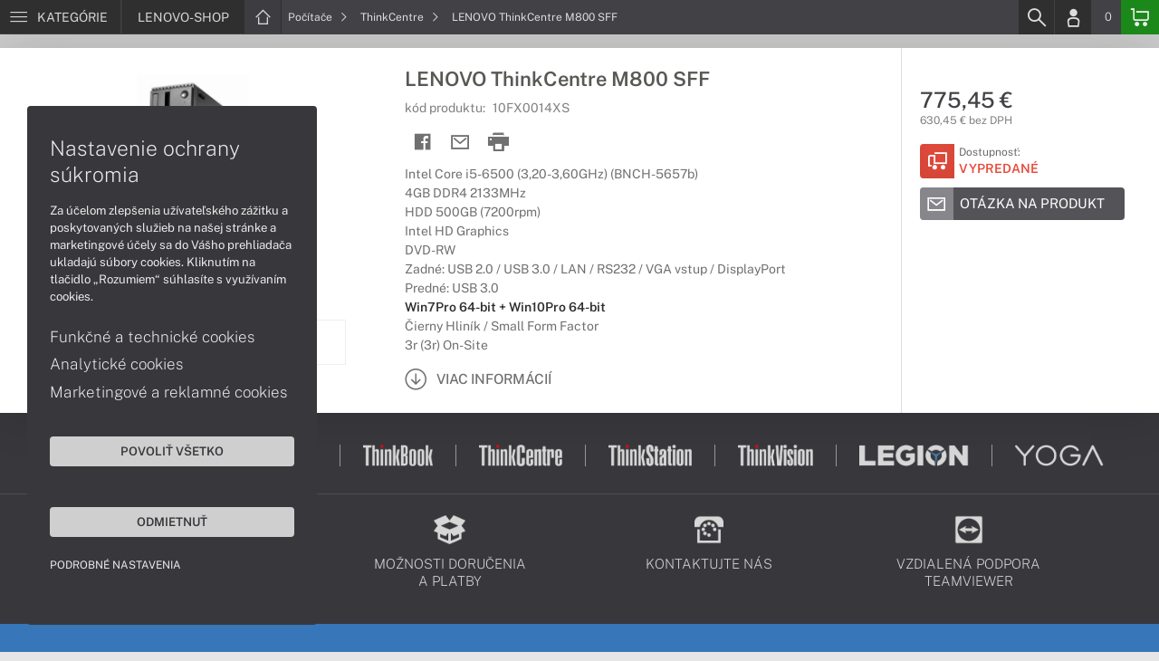

--- FILE ---
content_type: text/html; charset=UTF-8
request_url: https://www.lenovo-shop.sk/produkty/lenovo-thinkcentre-m800-sff-10fx0014xs
body_size: 6757
content:
<!DOCTYPE html>
<html lang="sk">
<head>
    <meta charset="UTF-8">
    <meta http-equiv="X-UA-Compatible" content="IE=edge">    
    <meta name="viewport" content="width=device-width, initial-scale=1.0">
    <meta name="csrf-param" content="_csrf">
<meta name="csrf-token" content="CJWL5-JShBoDYtrx73HnoDRL-FgGVZfzkTZUdwPRfp5PxO6WhCvMakUIt7reJrfOeRSibmgd05jhfB41O5lO7A==">
    <link rel="icon" type="image/x-icon" href="https://img.lenovo-shop.sk/2025/08/145128-lenovo-favicon.png">
    <title>LENOVO ThinkCentre M800 SFF (10FX0014XS) | LENOVO-SHOP.SK</title>
    <link href="/css/font.css" rel="stylesheet">
    <meta name="description" content="Intel Core i5-6500 (3,20-3,60GHz) (BNCH-5657b), 4GB DDR4 2133MHz, HDD 500GB (7200rpm), Intel HD Graphics, DVD-RW, Zadné: USB 2.0 / USB 3.0 / LAN / RS232 / VGA vstup / DisplayPort, Predné: USB 3.0, Win7Pro 64-bit + Win10Pro 64-bit, Čierny Hliník / Small Fo">
<meta name="keywords" content="LENOVO, ThinkCentre M800 SFF, 10FX0014XS">
<meta name="google-site-verification" content="LM-_yx8YjMt_t7Yl2jEPmgLWy2BitCi0IfO7FoAWSRI">
<meta property="og:admins" content="1438818339">
<meta property="og:description" content="Intel Core i5-6500 (3,20-3,60GHz) (BNCH-5657b), 4GB DDR4 2133MHz, HDD 500GB (7200rpm), Intel HD Graphics, DVD-RW, Zadné: USB 2.0 / USB 3.0 / LAN / RS232 / VGA vstup / DisplayPort, Predné: USB 3.0, Win7Pro 64-bit + Win10Pro 64-bit, Čierny Hliník / Small Fo">
<meta property="og:email" content="obchod@cmcdata.sk">
<meta property="og:image" content="https://img.lenovo-shop.sk/2016/07/22158-thinkcentre-m800_facebook.jpg">
<meta property="og:phone_number" content="0905468328">
<meta property="og:site_name" content="LENOVO ThinkCentre M800 SFF (10FX0014XS)">
<meta property="og:updated_time" content="1768611723">
<meta property="og:title" content="LENOVO ThinkCentre M800 SFF (10FX0014XS)">
<meta property="og:url" content="https://www.lenovo-shop.sk/produkty/lenovo-thinkcentre-m800-sff-10fx0014xs">
<meta name="twitter:card" content="summary">
<meta name="twitter:description" content="Intel Core i5-6500 (3,20-3,60GHz) (BNCH-5657b), 4GB DDR4 2133MHz, HDD 500GB (7200rpm), Intel HD Graphics, DVD-RW, Zadné: USB 2.0 / USB 3.0 / LAN / RS232 / VGA vstup / DisplayPort, Predné: USB 3.0, Win7Pro 64-bit + Win10Pro 64-bit, Čierny Hliník / Small Fo">
<meta name="twitter:image" content="https://img.lenovo-shop.sk/2016/07/22158-thinkcentre-m800_facebook.jpg">
<meta name="twitter:title" content="LENOVO ThinkCentre M800 SFF (10FX0014XS)">
<meta name="twitter:url" content="https://lenovo-shop.sk">
<link href="/assets/style.min.css" rel="stylesheet">
<link href="/assets/product.min.css" rel="stylesheet">
<link href="/assets/productGrid.min.css" rel="stylesheet">
<link href="/assets/commonArticles.min.css" rel="stylesheet">
<link href="/assets/projectArticles.min.css" rel="stylesheet">
<link href="/assets/similarWidget.min.css" rel="stylesheet">
<link href="/assets/project.min.css" rel="stylesheet">
<link href="/assets/common.min.css" rel="stylesheet">


<!-- Google tag (gtag.js) -->
<script async src="https://www.googletagmanager.com/gtag/js?id=G-9B8KE8274S"></script>
<script>
  window.dataLayer = window.dataLayer || [];
  function gtag(){dataLayer.push(arguments);}
  gtag('js', new Date());

  gtag('config', 'G-9B8KE8274S');
</script>

<!-- Global site tag (gtag.js) - Google Analytics -->
<script async src="https://www.googletagmanager.com/gtag/js?id=UA-148618946-6"></script>
<script>
  window.dataLayer = window.dataLayer || [];
  function gtag(){dataLayer.push(arguments);}
  gtag('js', new Date());
  gtag('config', 'UA-148618946-6');
</script>
<!-- Global site tag (gtag.js) - Google Ads: 937666893 -->
<script async src="https://www.googletagmanager.com/gtag/js?id=AW-937666893"></script>
<script>
  window.dataLayer = window.dataLayer || [];
  function gtag(){dataLayer.push(arguments);}
  gtag('js', new Date());
  gtag('config', 'AW-937666893');
</script>

<!-- Google Tag Manager -->
<script>(function(w,d,s,l,i){w[l]=w[l]||[];w[l].push({'gtm.start':
new Date().getTime(),event:'gtm.js'});var f=d.getElementsByTagName(s)[0],
j=d.createElement(s),dl=l!='dataLayer'?'&l='+l:'';j.async=true;j.src=
'https://www.googletagmanager.com/gtm.js?id='+i+dl;f.parentNode.insertBefore(j,f);
})(window,document,'script','dataLayer','GTM-P6XQSSK');</script>
<!-- End Google Tag Manager -->

<!-- Facebook Pixel Code -->
<script>
!function(f,b,e,v,n,t,s)
{if(f.fbq)return;n=f.fbq=function(){n.callMethod?
n.callMethod.apply(n,arguments):n.queue.push(arguments)};
if(!f._fbq)f._fbq=n;n.push=n;n.loaded=!0;n.version='2.0';
n.queue=[];t=b.createElement(e);t.async=!0;
t.src=v;s=b.getElementsByTagName(e)[0];
s.parentNode.insertBefore(t,s)}(window,document,'script',
'https://connect.facebook.net/en_US/fbevents.js');
 fbq('init', '889904954905917'); 
 fbq('track', 'PageView');
</script>
<noscript>
 <img height="1" width="1" 
src="https://www.facebook.com/tr?id=889904954905917&ev=PageView
&noscript=1"/>
</noscript>
<!-- End Facebook Pixel Code -->
<script> gtag('consent', 'default', {'ad_storage': 'denied','analytics_storage': 'denied','ad_user_data':'denied','ad_personalization':'denied'}); </script>    <!--[if IE]>
    <script src="https://cdnjs.cloudflare.com/ajax/libs/html5shiv/3.7.3/html5shiv.min.js"></script>
    <![endif]-->
</head>
<body id="product-basic-page" class="product-main lenovo-shop" >
<noscript><div id="no-javascript"><div id="no-javascriptIntro"><h1>Musíte zmeniť nastavenie vášho prehliadača</h1>

<p>Stránka vyžaduje mať zaputý <strong>JavaScript</strong>. Všetky moderné prehliadače podporujú JavaScript. Bez zapnutého JavaScriptu niektoré funkcie stránky nebudú správne fungovať. Pozrite si: <a href="http://www.google.com/support/bin/answer.py?answer=23852">Ako povoliť JavaScript vo vašom prehliadači</a>.</p></div></div></noscript>
<div id="wrapper">
    
        
     <div id="headerBar">
        <div class="container clearfix">
            <div class="row">
            <ul class="menuCategoryBar">
                <li class="ax-mainMenu itemBarMenu"><a href="javascript:void(0);" class="linkMenu" aria-label="Menu" rel="nofollow"><span class="iconic"></span> <span>Kategórie</span></a></li>
            </ul><!-- /.menuSearchBar -->
            
            <ul id="breadcrumbsMenu" class="breadcrumbs breadcrumbs clearfix"><li class="nav-link-1 subitems"><div class="logoSite"><a href="https://www.lenovo-shop.sk" ><span class="icon icon-home"></span><span>LENOVO-SHOP</span></a></div><ul class="subcrumbs hidden-xs"><li class="nav-link-1"><a href="/kategorie/notebooky-lenovo" > Notebooky  </a></li><li class="nav-link-2"><a href="/kategorie/tablety-lenovo" > Tablety  </a></li><li class="nav-link-3"><a href="/kategorie/smartfony-lenovo" > Smartfóny  </a></li><li class="nav-link-4"><a href="/kategorie/pocitace-lenovo" > Počítače  </a></li><li class="nav-link-5"><a href="/kategorie/pocitace-lenovo-aio" > Počítače AiO  </a></li><li class="nav-link-6"><a href="/kategorie/inteligentna-spolupraca-lenovo-thinksmart" > Inteligentná spolupráca  </a></li><li class="nav-link-7"><a href="/kategorie/monitory-lenovo-thinkvision" > Monitory  </a></li><li class="nav-link-8"><a href="/kategorie/servery-lenovo-thinksystem" > Servery  </a></li><li class="nav-link-9"><a href="/kategorie/diskove-polia-a-nas" > Diskové polia a NAS  </a></li><li class="nav-link-10"><a href="/kategorie/projektory" > Projektory  </a></li><li class="nav-link-11"><a href="/kategorie/interaktivne-displeje-optoma" > Interaktívne displeje  </a></li><li class="nav-link-12"><a href="/kategorie/tlaciarne-multifunkcne-zariadenia" > Tlačiarne a multifunkcie  </a></li><li class="nav-link-13"><a href="/kategorie/prislusenstvo-lenovo" > Príslušenstvo  </a></li><li class="nav-link-14"><a href="/kategorie/herne-prislusenstvo" > Herné príslušenstvo  </a></li><li class="nav-link-15"><a href="/kategorie/zariadenie-kancelarie" > Zariadenie kancelárie  </a></li><li class="nav-link-16"><a href="/kategorie/zalozne-zdroje-cyberpower-1428" > Záložné zdroje  </a></li><li class="nav-link-17"><a href="/kategorie/softver-a-aplikacie" > Softvér  </a></li><li class="nav-link-18"><a href="/kategorie/servisne-sluzby-pre-lenovo" > Servisné služby  </a></li></ul></li><li class="nav-link-2 subitems"><a href="/kategorie/pocitace-lenovo" > Počítače <span class="icon icon-nav-right"></span></a><ul class="subcrumbs hidden-xs"><li class="nav-link-1"><a href="/kategorie/pocitace-lenovo-s-copilot-pc" > Copilot+ PC  </a></li><li class="nav-link-2"><a href="/kategorie/pracovne-pocitace-lenovo" > Pracovné  </a></li><li class="nav-link-3"><a href="/kategorie/domace-pocitace-lenovo" > Domáce  </a></li><li class="nav-link-4"><a href="/kategorie/herne-pocitace-lenovo" > Herné  </a></li><li class="nav-link-5"><span class="line"></span></li><li class="nav-link-6"><a href="/kategorie/pocitace-lenovo-thinkcentre" > ThinkCentre  </a></li><li class="nav-link-7"><a href="/kategorie/lenovo-thinkstation" > ThinkStation  </a></li><li class="nav-link-8"><a href="/kategorie/pocitace-lenovo-ideacentre" > IdeaCentre  </a></li><li class="nav-link-9"><a href="/kategorie/loq-2357" > LOQ  </a></li><li class="nav-link-10"><a href="/kategorie/pocitace-lenovo-legion" > Legion  </a></li><li class="nav-link-11"><span class="line"></span></li><li class="nav-link-12"><a href="/kategorie/rozsirenie-zaruky-pre-pocitace-lenovo" > Rozšírenie záruky  </a></li><li class="nav-link-13"><a href="/kategorie/prislusenstvo-pre-pocitace-lenovo" > Príslušenstvo  </a></li></ul></li><li class="nav-link-3"><a href="/kategorie/pocitace-lenovo-thinkcentre" > ThinkCentre <span class="icon icon-nav-right"></span> </a></li><li class="hidden-xs"><span class="onlyText">LENOVO ThinkCentre M800 SFF</span></li></ul>
            <ul class="menuUserBar">
                               
                                <li class="ax-searchbar itemBarMenu"><a href="/search" aria-label="Search" rel="nofollow" class="linkSearch"><span class="iconic"></span></a></li>
                                
                                <li class="userProfile clearfix ">
                                            <a href="/login" class="userIcon" aria-label="Login" rel="nofollow"><span class="iconic"></span></a>
                                        </li>
                                
                                

                                
                <li class="userCurrency hidden-sm hidden-xs">
                    <span class="currency"></span>
                                            <span class="price ax-basketTotal">0</span>
                </li>
                
                <li class="userBasket clearfix">
                    <a href="/checkout/basket" class="basket" aria-label="Basket" rel="nofollow" title="0150"><span class="iconic"></span> 
                                            </a>
                                    </li>
                            </ul>
            </div> <!-- /.row -->
        </div><!-- /.container -->
    </div><!-- /#headerBar --> 

    <div id="main" class="content"><div class="pagePanels">
    <div id="productDetail" class="pagePanel" data-id="4979">
        <div class="pageTop"> <ul id="breadcrumbsMenuMobile" class="breadcrumbs breadcrumbsMobile clearfix"><li class="nav-link-1 subitems"><a href="https://www.lenovo-shop.sk" class="logoShopMobile" > LENOVO-SHOP <span class="icon icon-nav-right"></span></a></li></li><li class="nav-link-2 subitems"><a href="/kategorie/pocitace-lenovo" > Počítače <span class="icon icon-nav-right"></span></a></li><li class="nav-link-3"><a href="/kategorie/pocitace-lenovo-thinkcentre" > ThinkCentre <span class="icon icon-nav-right"></span> </a></li><li class="hidden-xs"><span class="onlyText">LENOVO ThinkCentre M800 SFF</span></li></ul> </div>
        <div class="pageContent">
        <div class="pagePanelContent container">
            <div class="row">
            <div class="detailInfo clearfix">
                <div class="productImage gallerySlides col-lg-4 col-md-4 col-sm-12 col-xs-12">
                    
                    <div class="imageIconFlagWrapp">
                                            </div>

                    <div class="slidesControl">
                                                    <a href="javascript:void(0);" data-modal="4979" title="LENOVO ThinkCentre M800 SFF">
                                <picture><source srcset="https://img.lenovo-shop.sk/S/2016/10/36916-pocitac-lenovo-sff-thinkcentre-m700-m800-m900-01.webp" type="image/webp"><source srcset="https://img.lenovo-shop.sk/S/2016/10/36916-pocitac-lenovo-sff-thinkcentre-m700-m800-m900-01.jpg" type="image/jpg"><img src="https://img.lenovo-shop.sk/S/2016/10/36916-pocitac-lenovo-sff-thinkcentre-m700-m800-m900-01.jpg"  alt="LENOVO ThinkCentre M800 SFF" class="imgContain" loading="lazy"></picture>                            </a>
                                                    <a href="javascript:void(0);" data-modal="4979" title="LENOVO ThinkCentre M800 SFF">
                                <picture><source srcset="https://img.lenovo-shop.sk/S/2016/10/36917-pocitac-lenovo-sff-thinkcentre-m700-m800-m900-02.webp" type="image/webp"><source srcset="https://img.lenovo-shop.sk/S/2016/10/36917-pocitac-lenovo-sff-thinkcentre-m700-m800-m900-02.jpg" type="image/jpg"><img src="https://img.lenovo-shop.sk/S/2016/10/36917-pocitac-lenovo-sff-thinkcentre-m700-m800-m900-02.jpg"  alt="LENOVO ThinkCentre M800 SFF" class="imgContain" loading="lazy"></picture>                            </a>
                                                    <a href="javascript:void(0);" data-modal="4979" title="LENOVO ThinkCentre M800 SFF">
                                <picture><source srcset="https://img.lenovo-shop.sk/S/2016/10/36918-pocitac-lenovo-sff-thinkcentre-m700-m800-m900-03.webp" type="image/webp"><source srcset="https://img.lenovo-shop.sk/S/2016/10/36918-pocitac-lenovo-sff-thinkcentre-m700-m800-m900-03.jpg" type="image/jpg"><img src="https://img.lenovo-shop.sk/S/2016/10/36918-pocitac-lenovo-sff-thinkcentre-m700-m800-m900-03.jpg"  alt="LENOVO ThinkCentre M800 SFF" class="imgContain" loading="lazy"></picture>                            </a>
                                                    <a href="javascript:void(0);" data-modal="4979" title="LENOVO ThinkCentre M800 SFF">
                                <picture><source srcset="https://img.lenovo-shop.sk/S/2016/10/36919-pocitac-lenovo-sff-thinkcentre-m800-01.webp" type="image/webp"><source srcset="https://img.lenovo-shop.sk/S/2016/10/36919-pocitac-lenovo-sff-thinkcentre-m800-01.jpg" type="image/jpg"><img src="https://img.lenovo-shop.sk/S/2016/10/36919-pocitac-lenovo-sff-thinkcentre-m800-01.jpg"  alt="LENOVO ThinkCentre M800 SFF" class="imgContain" loading="lazy"></picture>                            </a>
                                            </div>
                    
                    <ul class="productGallery slideItems">
                                                    <li>
                                <a href="#" data-modal="4979" title="LENOVO ThinkCentre M800 SFF" class="slideItem">
                                    <picture><source srcset="https://img.lenovo-shop.sk/XS/2016/10/36916-pocitac-lenovo-sff-thinkcentre-m700-m800-m900-01.webp" type="image/webp"><source srcset="https://img.lenovo-shop.sk/XS/2016/10/36916-pocitac-lenovo-sff-thinkcentre-m700-m800-m900-01.jpg" type="image/jpg"><img src="https://img.lenovo-shop.sk/XS/2016/10/36916-pocitac-lenovo-sff-thinkcentre-m700-m800-m900-01.jpg"  alt="LENOVO ThinkCentre M800 SFF" class="imgContain" loading="lazy"></picture>                                </a>
                            </li>
                                                    <li>
                                <a href="#" data-modal="4979" title="LENOVO ThinkCentre M800 SFF" class="slideItem">
                                    <picture><source srcset="https://img.lenovo-shop.sk/XS/2016/10/36917-pocitac-lenovo-sff-thinkcentre-m700-m800-m900-02.webp" type="image/webp"><source srcset="https://img.lenovo-shop.sk/XS/2016/10/36917-pocitac-lenovo-sff-thinkcentre-m700-m800-m900-02.jpg" type="image/jpg"><img src="https://img.lenovo-shop.sk/XS/2016/10/36917-pocitac-lenovo-sff-thinkcentre-m700-m800-m900-02.jpg"  alt="LENOVO ThinkCentre M800 SFF" class="imgContain" loading="lazy"></picture>                                </a>
                            </li>
                                                    <li>
                                <a href="#" data-modal="4979" title="LENOVO ThinkCentre M800 SFF" class="slideItem">
                                    <picture><source srcset="https://img.lenovo-shop.sk/XS/2016/10/36918-pocitac-lenovo-sff-thinkcentre-m700-m800-m900-03.webp" type="image/webp"><source srcset="https://img.lenovo-shop.sk/XS/2016/10/36918-pocitac-lenovo-sff-thinkcentre-m700-m800-m900-03.jpg" type="image/jpg"><img src="https://img.lenovo-shop.sk/XS/2016/10/36918-pocitac-lenovo-sff-thinkcentre-m700-m800-m900-03.jpg"  alt="LENOVO ThinkCentre M800 SFF" class="imgContain" loading="lazy"></picture>                                </a>
                            </li>
                                                    <li>
                                <a href="#" data-modal="4979" title="LENOVO ThinkCentre M800 SFF" class="slideItem">
                                    <picture><source srcset="https://img.lenovo-shop.sk/XS/2016/10/36919-pocitac-lenovo-sff-thinkcentre-m800-01.webp" type="image/webp"><source srcset="https://img.lenovo-shop.sk/XS/2016/10/36919-pocitac-lenovo-sff-thinkcentre-m800-01.jpg" type="image/jpg"><img src="https://img.lenovo-shop.sk/XS/2016/10/36919-pocitac-lenovo-sff-thinkcentre-m800-01.jpg"  alt="LENOVO ThinkCentre M800 SFF" class="imgContain" loading="lazy"></picture>                                </a>
                            </li>
                                                
                                                
                    </ul>
                    
                </div><!--/.productImage -->

                <div class="productContentWrapp col-lg-8 col-md-8 col-sm-12 col-xs-12 ">
                    <div class="productContent col-lg-8 col-md-7 col-sm-6 col-xs-12 clearfix">          
                        
                        
<!-- /.productTags -->
                
                        <div class="productTitle"><h1><span> LENOVO ThinkCentre M800 SFF </span></h1></div>
                        <div class="productCode">kód produktu: <span class="ax-copy">10FX0014XS</span></div>
                        
                        <div class="productActionMenu">
                                                                         
                                <a id="facebookSocial" data-url="https://www.lenovo-shop.sk/produkty/lenovo-thinkcentre-m800-sff-10fx0014xs" data-text="" data-type="facebook" title="Facebook" data-tooltip="bottom"class="socialShare iconAction" rel="nofollow">
                                    <span class="iconic"></span></a>
                                                                
                                                                                    
                                                            <a href="/product/sendmail?id=4979" aria-label="Send mail" title="Poslať emailom" data-tooltip="bottom" class="iconAction ax-loadModal" data-modal="sendMailFrom" data-product="4979" rel="nofollow" data-width="550"><span class="icon icon-mail"></span></a>
                            
                            <a href="javascript:window.print();" class="btnProductPrint iconAction" rel="nofollow"><span class="iconic"></span></a>
                        
                        </div><!--/.productActionMenu -->
                        
                       
                        <div class="productDescription">
                                                        <ul><li>Intel Core i5-6500 (3,20-3,60GHz) (BNCH-5657b)</li><li>4GB DDR4 2133MHz</li><li>HDD 500GB (7200rpm)</li><li>Intel HD Graphics</li><li>DVD-RW</li><li>Zadné: USB 2.0 / USB 3.0 / LAN / RS232 / VGA vstup / DisplayPort</li><li>Predné: USB 3.0</li><li><span class="fw-600 c-47-47-47">Win7Pro 64-bit + Win10Pro 64-bit</span></li><li>Čierny Hliník / Small Form Factor</li><li>3r (3r) On-Site</li></ul>                            
                              
                                <a href="#productDescription" class="btn btn-icon-txt btnMoreDetail scroll">
                                    <span class="iconic"></span><span>Viac informácií</span></a>
                                                    </div><!--/.productDescription -->                         
                    </div> <!--/.productContent -->

                <div class="productBasket col-lg-4 col-md-5 col-sm-6 col-xs-12">
                    <div class="oldPrice">
                                            </div>
                    <div class="price">775,45 €</div>
                    <div class="rawPrice">630,45 € bez DPH</div>
                    
                    <div class="wrappBasket">

                                        </div>

                    
                    <div class="wrappStock">
                        <div class="btn btn-icon-square-txt btnSquareStock status03">
                            <span class="iconic hidden-xs"></span>
                            <div class="txt">Dostupnosť: <br/><span>Vypredané</span>
                            </div>
                        </div>                        
                    </div>

                                            <div class="productDetailFAQ">
                                                            <a class="ax-loadModal btn btn-basic-icon-txt" href="content/331/modal?entity=products&id_entity=4979" rel="nofollow"><span class="iconic icon-mail"></span><span>Otázka na produkt</span></a><br><br>
                                                    </div>
                    
                                    </div><!--/.productContent -->
                </div> <!--/.productContentWrapp -->
            </div> <!-- /.detailInfo -->

                    </div> <!-- /.row -->
        </div> <!-- /.pagePanelContent.container -->
        </div>
    </div> <!-- /#productDetail -->

        
        
    
     </div>

<div id="hc-calc-container">
        <div id="hc-calc-modal" class="hc-modal" role="dialog" style="display: none">
          <div class="hc-modal__dialog">
            <div class="hc-modal__content">
              <div id="hc-modal-header" class="hc-modal__header">
                <a id="hc-close-button" href="JavaScript:void(0);" class="hc-modal__close" onclick="document.getElementById('hc-calc-modal').style.display = 'none'"></a>
                <div class="hc-modal__logo">
                  <img src="../misc/hc-calc/img/logo.svg" alt="logo" />
                </div>
                <div class="hc-modal__title">NÁKUP NA SPLÁTKY</div>
              </div>
              <div id="hc-calculator-wrapper" class="hc-modal__body"></div>
            </div>
          </div>
        </div>
      </div><script type="application/ld+json">
{
    "@context": "http://schema.org/",
    "@type": "Product",
    "sku": "10FX0014XS",
    "name": "LENOVO ThinkCentre M800 SFF",
    "image": "https://img.lenovo-shop.sk/2016/10/36916-pocitac-lenovo-sff-thinkcentre-m700-m800-m900-01.jpg",
    "description": "Intel Core i5-6500 (BNCH-5657b) / 4GB DDR4 / HDD 500GB (7200rpm) / Intel HD / DVD-RW / USB 2.0 / USB 3.0 / LAN / RS232 / VGA vstup / DisplayPort / Predn\u00e9 USB 3.0 / Win7Pro 64-bit + Win10Pro 64-bit / \u010cierny / Small Form Factor / 3r (3r) On-Site",
    "mpn": "10FX0014XS",
    "brand": {
        "@type": "Brand",
        "name": "LENOVO",
        "logo": "https://img.lenovo-shop.sk/2020/08/89993-lenovo.png"
    },
    "offers": {
        "@type": "Offer",
        "url": "https://www.lenovo-shop.sk/produkty/lenovo-thinkcentre-m800-sff-10fx0014xs",
        "priceCurrency": "EUR",
        "price": "775.45",
        "itemCondition": "http://schema.org/NewCondition",
        "availability": "http://schema.org/OutOfStock",
        "seller": {
            "@type": "Organization",
            "name": "LENOVO-shop",
            "url": "https://www.lenovo-shop.sk",
            "logo": "https://img.lenovo-shop.sk/2020/05/86918-lenovo-logo.png",
            "address": {
                "@type": "PostalAddress",
                "streetAddress": "Sv\u00e4toplukova 7",
                "addressLocality": "Martin",
                "addressRegion": "ZA",
                "postalCode": "03601",
                "addressCountry": "SVK"
            },
            "contactPoint": {
                "@type": "ContactPoint",
                "telephone": "0905468328",
                "email": "obchod@lenovo-shop.sk"
            },
            "sameAs": [
                "https://facebook.com/lenovoshop.sk",
                "https://www.google.sk/maps/place/Euroline+computer+s.r.o.+(CMC+Data)/@49.0591775,18.9228323,17z/data=!3m1!4b1!4m2!3m1!1s0x4714fede7107dab5:0x3f38061822abe7bc"
            ]
        }
    }
}
</script></div>
        <footer id="footer">
        <div id="bottomGuideBoxes">
            <div class="guideBoxes clearfix">
    <div class="container">
                        
        <a href="https://www.lenovo-shop.sk/clanky/pocitace-s-copilot-pc" class="guideBox" title="" style="background-color: ;color:;">
            <div class="guideBoxTitle text-middle">
                <img class="maxh-30 mt-m3 mb-m3"alt="Copilot+ PC" src="https://img.lenovo-shop.sk/2025/04/142816-microsoft-copilot-pc-w.png" title="Copilot+ PC" />            </div>
            <span class="icon icon-arw-right-o"></span>
        </a>
                            
        <a href="https://www.lenovo-shop.sk/kategorie/notebooky-lenovo-thinkpad" class="guideBox" title="" style="background-color: ;color:;">
            <div class="guideBoxTitle text-middle">
                <img alt="Lenovo ThinkPad" src="https://img.lenovo-shop.sk/2023/07/127568-lenovo-thinkpad-logo-w.png" title="Lenovo ThinkPad" />            </div>
            <span class="icon icon-arw-right-o"></span>
        </a>
                            
        <a href="https://www.lenovo-shop.sk/kategorie/notebooky-lenovo-thinkbook" class="guideBox" title="" style="background-color: ;color:;">
            <div class="guideBoxTitle text-middle">
                <img alt="Lenovo ThinkBook" src="https://img.lenovo-shop.sk/2023/07/127566-lenovo-thinkbook-logo-w.png" title="Lenovo ThinkBook" />            </div>
            <span class="icon icon-arw-right-o"></span>
        </a>
                            
        <a href="https://www.lenovo-shop.sk/kategorie/pocitace-lenovo-thinkcentre" class="guideBox" title="" style="background-color: ;color:;">
            <div class="guideBoxTitle text-middle">
                <img alt="Lenovo ThinkCentre" src="https://img.lenovo-shop.sk/2023/07/127567-lenovo-thinkcentre-logo-w.png" title="Lenovo ThinkCentre" />            </div>
            <span class="icon icon-arw-right-o"></span>
        </a>
                            
        <a href="https://www.lenovo-shop.sk/kategorie/lenovo-thinkstation" class="guideBox" title="" style="background-color: ;color:;">
            <div class="guideBoxTitle text-middle">
                <img alt="Lenovo ThinkStation" src="https://img.lenovo-shop.sk/2023/07/127569-lenovo-thinkstation-logo-w.png" title="Lenovo ThinkStation" />            </div>
            <span class="icon icon-arw-right-o"></span>
        </a>
                            
        <a href="https://www.lenovo-shop.sk/monitory-lenovo-thinkvision?p318=22569-829&g=p318" class="guideBox" title="" style="background-color: ;color:;">
            <div class="guideBoxTitle text-middle">
                <img alt="Lenovo ThinkVision" src="https://img.lenovo-shop.sk/2023/07/127570-lenovo-thinkvision-logo-w.png" title="Lenovo ThinkVision" />            </div>
            <span class="icon icon-arw-right-o"></span>
        </a>
                            
        <a href="https://www.lenovo-shop.sk/kategorie/notebooky-lenovo-legion-y" class="guideBox" title="" style="background-color: ;color:;">
            <div class="guideBoxTitle text-middle">
                <img alt="Lenovo LEGION" src="https://img.lenovo-shop.sk/2023/07/127586-lenovo-legion-logo-w.png" title="Lenovo LEGION" />            </div>
            <span class="icon icon-arw-right-o"></span>
        </a>
                            
        <a href="https://www.lenovo-shop.sk/kategorie/notebooky-lenovo-yoga" class="guideBox" title="" style="background-color: ;color:;">
            <div class="guideBoxTitle text-middle">
                <img alt="Lenovo YOGA" src="https://img.lenovo-shop.sk/2023/07/127587-lenovo-yoga-logo-w.png" title="Lenovo YOGA" />            </div>
            <span class="icon icon-arw-right-o"></span>
        </a>
                    
        </div>
</div>                        
                <div class="footer_txt_top"><div class="container">
<div class="footerIcoBlock">
<div class="footerIco"><a href="/obsah/podpora-a-servis" title="Podpora a servis"><img alt="Podpora a servis" src="https://admin-cmcdata-img.zombyii.com/2022/04/111546-podpora-a-servis.png" /><span>Podpora a servis</span></a></div>

<div class="footerIco"><a href="/obsah/prehlad-moznosti-dorucenia-a-platby-za-tovar" title="Možnosti doručenia a platby"><img alt="Možnosti doručenia a platby" src="https://admin-cmcdata-img.zombyii.com/2022/04/111545-moznosti-dorucenia-a-platby.png" /><span>Možnosti doručenia a platby</span></a></div>

<div class="footerIco"><a href="/obsah/kontakty" title="Kontaktujte nás"><img alt="Kontaktujte nás" src="https://admin-cmcdata-img.zombyii.com/2022/04/111544-kontaktujte-nas.png" /><span>Kontaktujte nás</span></a></div>

<div class="footerIco"><a href="https://www.vzdialenapomoc.sk" target="_blank" title="TeamViewer"><img alt="TeamViewer" src="https://admin-cmcdata-img.zombyii.com/2022/04/111547-teamviewer.png" /><span>Vzdialená podpora TeamViewer</span></a></div>
</div>
</div>

<div class="projectPrice LenBc-sapphire-blue whiteText pt-2-e">
<div class="container">
<div class="fs-1c2-e d-flex jc-c r600-flex-w">
<div class="p-0-2-e mb-0c5-e ta-r r600-ta-c"><span class="fw-200 fs-1c6-e lh-1c2"><span class="fw-500 fs-1c4-e">Ponuka na mieru</span><br />
pre business zákazníkov</span>

<div class="footerImg"><img alt="Notebooky" src="https://img.lenovo-shop.sk/2019/10/80006-notebook.png" /> <img alt="Počítače" src="https://img.lenovo-shop.sk/2020/04/85776-pc.png" /> <img alt="Monitory" src="https://img.lenovo-shop.sk/2020/04/85775-monitor.png" /> <img alt="Servery" src="https://img.lenovo-shop.sk/2020/07/88914-server.png" /></div>
</div>

<div class="p-0-2-e mb-3-e">
<p>Zadajte vaše údaje a požiadavky.<br />
Naši obchodníci vás kontaktujú,<br />
a zodpovedia všetko čo potrebujete<br />
v čo najkratšom čase.</p>

<div class="btnInlineBlock"><a class="ax-loadModal btn-basic-txt btn maxw-maxc" href="content/480/modal">Kontaktujte OBCHOD</a></div>
</div>
</div>
</div>
</div></div>
                    </div>
    </footer>    
</div>
<div id="modals"></div>
<div id="scrollPage" class="backTop"><span class="iconic"></span></div>

<script type="application/ld+json">
{
    "@context": "http://schema.org/",
    "@type": "Organization",
    "name": "LENOVO-shop",
    "url": "https://www.lenovo-shop.sk",
    "logo": "https://img.lenovo-shop.sk/2020/05/86918-lenovo-logo.png",
    "address": {
        "@type": "PostalAddress",
        "streetAddress": "Sv\u00e4toplukova 7",
        "addressLocality": "Martin",
        "addressRegion": "ZA",
        "postalCode": "03601",
        "addressCountry": "SVK"
    },
    "contactPoint": {
        "@type": "ContactPoint",
        "telephone": "0905468328",
        "email": "obchod@lenovo-shop.sk"
    },
    "sameAs": [
        "https://facebook.com/lenovoshop.sk",
        "https://www.google.sk/maps/place/Euroline+computer+s.r.o.+(CMC+Data)/@49.0591775,18.9228323,17z/data=!3m1!4b1!4m2!3m1!1s0x4714fede7107dab5:0x3f38061822abe7bc"
    ]
}
</script>

<script src="/js/jquery.min.js"></script>
<script src="/js/jquery.cookie.min.js"></script>
<script src="/js/modules.min.js"></script>
<script src="/js/script.min.js"></script>
<script src="/js/axios.min.js"></script>
<script src="/js/axios.menu.min.js"></script>
<script src="/js/axios.search.min.js"></script>
<script src="/js/axios.basket.min.js?t=1768611723"></script>
<script src="/js/axios.product.min.js"></script>
<script src="/misc/sharrre/jquery.sharrre.min.js"></script>
<script src="/js/axios.share.min.js"></script>
<script src="/js/axios.blocks.min.js"></script>
<script src="/js/axios.productBlock.min.js"></script>
<script src="/js/axios.productSimilar.min.js"></script><!-- Google Tag Manager (noscript) -->
<noscript><iframe src="https://www.googletagmanager.com/ns.html?id=GTM-P6XQSSK"
height="0" width="0" style="display:none;visibility:hidden"></iframe></noscript>
<!-- End Google Tag Manager (noscript) --></body>
</html>
